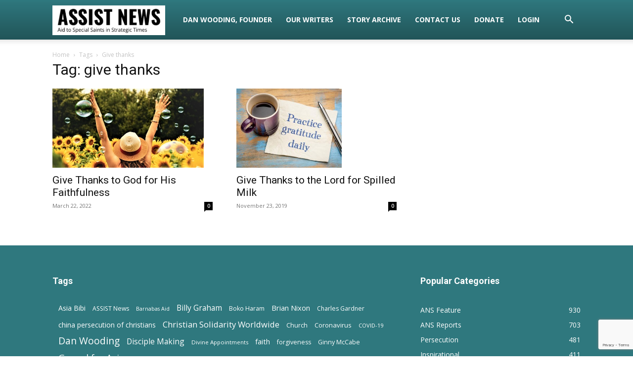

--- FILE ---
content_type: text/html; charset=utf-8
request_url: https://www.google.com/recaptcha/api2/anchor?ar=1&k=6LcxovAUAAAAABPJogSemTfeXsgpkq8_6_vaZ93Z&co=aHR0cHM6Ly93d3cuYXNzaXN0bmV3cy5uZXQ6NDQz&hl=en&v=PoyoqOPhxBO7pBk68S4YbpHZ&size=invisible&anchor-ms=20000&execute-ms=30000&cb=vl7n9iu4qak0
body_size: 48639
content:
<!DOCTYPE HTML><html dir="ltr" lang="en"><head><meta http-equiv="Content-Type" content="text/html; charset=UTF-8">
<meta http-equiv="X-UA-Compatible" content="IE=edge">
<title>reCAPTCHA</title>
<style type="text/css">
/* cyrillic-ext */
@font-face {
  font-family: 'Roboto';
  font-style: normal;
  font-weight: 400;
  font-stretch: 100%;
  src: url(//fonts.gstatic.com/s/roboto/v48/KFO7CnqEu92Fr1ME7kSn66aGLdTylUAMa3GUBHMdazTgWw.woff2) format('woff2');
  unicode-range: U+0460-052F, U+1C80-1C8A, U+20B4, U+2DE0-2DFF, U+A640-A69F, U+FE2E-FE2F;
}
/* cyrillic */
@font-face {
  font-family: 'Roboto';
  font-style: normal;
  font-weight: 400;
  font-stretch: 100%;
  src: url(//fonts.gstatic.com/s/roboto/v48/KFO7CnqEu92Fr1ME7kSn66aGLdTylUAMa3iUBHMdazTgWw.woff2) format('woff2');
  unicode-range: U+0301, U+0400-045F, U+0490-0491, U+04B0-04B1, U+2116;
}
/* greek-ext */
@font-face {
  font-family: 'Roboto';
  font-style: normal;
  font-weight: 400;
  font-stretch: 100%;
  src: url(//fonts.gstatic.com/s/roboto/v48/KFO7CnqEu92Fr1ME7kSn66aGLdTylUAMa3CUBHMdazTgWw.woff2) format('woff2');
  unicode-range: U+1F00-1FFF;
}
/* greek */
@font-face {
  font-family: 'Roboto';
  font-style: normal;
  font-weight: 400;
  font-stretch: 100%;
  src: url(//fonts.gstatic.com/s/roboto/v48/KFO7CnqEu92Fr1ME7kSn66aGLdTylUAMa3-UBHMdazTgWw.woff2) format('woff2');
  unicode-range: U+0370-0377, U+037A-037F, U+0384-038A, U+038C, U+038E-03A1, U+03A3-03FF;
}
/* math */
@font-face {
  font-family: 'Roboto';
  font-style: normal;
  font-weight: 400;
  font-stretch: 100%;
  src: url(//fonts.gstatic.com/s/roboto/v48/KFO7CnqEu92Fr1ME7kSn66aGLdTylUAMawCUBHMdazTgWw.woff2) format('woff2');
  unicode-range: U+0302-0303, U+0305, U+0307-0308, U+0310, U+0312, U+0315, U+031A, U+0326-0327, U+032C, U+032F-0330, U+0332-0333, U+0338, U+033A, U+0346, U+034D, U+0391-03A1, U+03A3-03A9, U+03B1-03C9, U+03D1, U+03D5-03D6, U+03F0-03F1, U+03F4-03F5, U+2016-2017, U+2034-2038, U+203C, U+2040, U+2043, U+2047, U+2050, U+2057, U+205F, U+2070-2071, U+2074-208E, U+2090-209C, U+20D0-20DC, U+20E1, U+20E5-20EF, U+2100-2112, U+2114-2115, U+2117-2121, U+2123-214F, U+2190, U+2192, U+2194-21AE, U+21B0-21E5, U+21F1-21F2, U+21F4-2211, U+2213-2214, U+2216-22FF, U+2308-230B, U+2310, U+2319, U+231C-2321, U+2336-237A, U+237C, U+2395, U+239B-23B7, U+23D0, U+23DC-23E1, U+2474-2475, U+25AF, U+25B3, U+25B7, U+25BD, U+25C1, U+25CA, U+25CC, U+25FB, U+266D-266F, U+27C0-27FF, U+2900-2AFF, U+2B0E-2B11, U+2B30-2B4C, U+2BFE, U+3030, U+FF5B, U+FF5D, U+1D400-1D7FF, U+1EE00-1EEFF;
}
/* symbols */
@font-face {
  font-family: 'Roboto';
  font-style: normal;
  font-weight: 400;
  font-stretch: 100%;
  src: url(//fonts.gstatic.com/s/roboto/v48/KFO7CnqEu92Fr1ME7kSn66aGLdTylUAMaxKUBHMdazTgWw.woff2) format('woff2');
  unicode-range: U+0001-000C, U+000E-001F, U+007F-009F, U+20DD-20E0, U+20E2-20E4, U+2150-218F, U+2190, U+2192, U+2194-2199, U+21AF, U+21E6-21F0, U+21F3, U+2218-2219, U+2299, U+22C4-22C6, U+2300-243F, U+2440-244A, U+2460-24FF, U+25A0-27BF, U+2800-28FF, U+2921-2922, U+2981, U+29BF, U+29EB, U+2B00-2BFF, U+4DC0-4DFF, U+FFF9-FFFB, U+10140-1018E, U+10190-1019C, U+101A0, U+101D0-101FD, U+102E0-102FB, U+10E60-10E7E, U+1D2C0-1D2D3, U+1D2E0-1D37F, U+1F000-1F0FF, U+1F100-1F1AD, U+1F1E6-1F1FF, U+1F30D-1F30F, U+1F315, U+1F31C, U+1F31E, U+1F320-1F32C, U+1F336, U+1F378, U+1F37D, U+1F382, U+1F393-1F39F, U+1F3A7-1F3A8, U+1F3AC-1F3AF, U+1F3C2, U+1F3C4-1F3C6, U+1F3CA-1F3CE, U+1F3D4-1F3E0, U+1F3ED, U+1F3F1-1F3F3, U+1F3F5-1F3F7, U+1F408, U+1F415, U+1F41F, U+1F426, U+1F43F, U+1F441-1F442, U+1F444, U+1F446-1F449, U+1F44C-1F44E, U+1F453, U+1F46A, U+1F47D, U+1F4A3, U+1F4B0, U+1F4B3, U+1F4B9, U+1F4BB, U+1F4BF, U+1F4C8-1F4CB, U+1F4D6, U+1F4DA, U+1F4DF, U+1F4E3-1F4E6, U+1F4EA-1F4ED, U+1F4F7, U+1F4F9-1F4FB, U+1F4FD-1F4FE, U+1F503, U+1F507-1F50B, U+1F50D, U+1F512-1F513, U+1F53E-1F54A, U+1F54F-1F5FA, U+1F610, U+1F650-1F67F, U+1F687, U+1F68D, U+1F691, U+1F694, U+1F698, U+1F6AD, U+1F6B2, U+1F6B9-1F6BA, U+1F6BC, U+1F6C6-1F6CF, U+1F6D3-1F6D7, U+1F6E0-1F6EA, U+1F6F0-1F6F3, U+1F6F7-1F6FC, U+1F700-1F7FF, U+1F800-1F80B, U+1F810-1F847, U+1F850-1F859, U+1F860-1F887, U+1F890-1F8AD, U+1F8B0-1F8BB, U+1F8C0-1F8C1, U+1F900-1F90B, U+1F93B, U+1F946, U+1F984, U+1F996, U+1F9E9, U+1FA00-1FA6F, U+1FA70-1FA7C, U+1FA80-1FA89, U+1FA8F-1FAC6, U+1FACE-1FADC, U+1FADF-1FAE9, U+1FAF0-1FAF8, U+1FB00-1FBFF;
}
/* vietnamese */
@font-face {
  font-family: 'Roboto';
  font-style: normal;
  font-weight: 400;
  font-stretch: 100%;
  src: url(//fonts.gstatic.com/s/roboto/v48/KFO7CnqEu92Fr1ME7kSn66aGLdTylUAMa3OUBHMdazTgWw.woff2) format('woff2');
  unicode-range: U+0102-0103, U+0110-0111, U+0128-0129, U+0168-0169, U+01A0-01A1, U+01AF-01B0, U+0300-0301, U+0303-0304, U+0308-0309, U+0323, U+0329, U+1EA0-1EF9, U+20AB;
}
/* latin-ext */
@font-face {
  font-family: 'Roboto';
  font-style: normal;
  font-weight: 400;
  font-stretch: 100%;
  src: url(//fonts.gstatic.com/s/roboto/v48/KFO7CnqEu92Fr1ME7kSn66aGLdTylUAMa3KUBHMdazTgWw.woff2) format('woff2');
  unicode-range: U+0100-02BA, U+02BD-02C5, U+02C7-02CC, U+02CE-02D7, U+02DD-02FF, U+0304, U+0308, U+0329, U+1D00-1DBF, U+1E00-1E9F, U+1EF2-1EFF, U+2020, U+20A0-20AB, U+20AD-20C0, U+2113, U+2C60-2C7F, U+A720-A7FF;
}
/* latin */
@font-face {
  font-family: 'Roboto';
  font-style: normal;
  font-weight: 400;
  font-stretch: 100%;
  src: url(//fonts.gstatic.com/s/roboto/v48/KFO7CnqEu92Fr1ME7kSn66aGLdTylUAMa3yUBHMdazQ.woff2) format('woff2');
  unicode-range: U+0000-00FF, U+0131, U+0152-0153, U+02BB-02BC, U+02C6, U+02DA, U+02DC, U+0304, U+0308, U+0329, U+2000-206F, U+20AC, U+2122, U+2191, U+2193, U+2212, U+2215, U+FEFF, U+FFFD;
}
/* cyrillic-ext */
@font-face {
  font-family: 'Roboto';
  font-style: normal;
  font-weight: 500;
  font-stretch: 100%;
  src: url(//fonts.gstatic.com/s/roboto/v48/KFO7CnqEu92Fr1ME7kSn66aGLdTylUAMa3GUBHMdazTgWw.woff2) format('woff2');
  unicode-range: U+0460-052F, U+1C80-1C8A, U+20B4, U+2DE0-2DFF, U+A640-A69F, U+FE2E-FE2F;
}
/* cyrillic */
@font-face {
  font-family: 'Roboto';
  font-style: normal;
  font-weight: 500;
  font-stretch: 100%;
  src: url(//fonts.gstatic.com/s/roboto/v48/KFO7CnqEu92Fr1ME7kSn66aGLdTylUAMa3iUBHMdazTgWw.woff2) format('woff2');
  unicode-range: U+0301, U+0400-045F, U+0490-0491, U+04B0-04B1, U+2116;
}
/* greek-ext */
@font-face {
  font-family: 'Roboto';
  font-style: normal;
  font-weight: 500;
  font-stretch: 100%;
  src: url(//fonts.gstatic.com/s/roboto/v48/KFO7CnqEu92Fr1ME7kSn66aGLdTylUAMa3CUBHMdazTgWw.woff2) format('woff2');
  unicode-range: U+1F00-1FFF;
}
/* greek */
@font-face {
  font-family: 'Roboto';
  font-style: normal;
  font-weight: 500;
  font-stretch: 100%;
  src: url(//fonts.gstatic.com/s/roboto/v48/KFO7CnqEu92Fr1ME7kSn66aGLdTylUAMa3-UBHMdazTgWw.woff2) format('woff2');
  unicode-range: U+0370-0377, U+037A-037F, U+0384-038A, U+038C, U+038E-03A1, U+03A3-03FF;
}
/* math */
@font-face {
  font-family: 'Roboto';
  font-style: normal;
  font-weight: 500;
  font-stretch: 100%;
  src: url(//fonts.gstatic.com/s/roboto/v48/KFO7CnqEu92Fr1ME7kSn66aGLdTylUAMawCUBHMdazTgWw.woff2) format('woff2');
  unicode-range: U+0302-0303, U+0305, U+0307-0308, U+0310, U+0312, U+0315, U+031A, U+0326-0327, U+032C, U+032F-0330, U+0332-0333, U+0338, U+033A, U+0346, U+034D, U+0391-03A1, U+03A3-03A9, U+03B1-03C9, U+03D1, U+03D5-03D6, U+03F0-03F1, U+03F4-03F5, U+2016-2017, U+2034-2038, U+203C, U+2040, U+2043, U+2047, U+2050, U+2057, U+205F, U+2070-2071, U+2074-208E, U+2090-209C, U+20D0-20DC, U+20E1, U+20E5-20EF, U+2100-2112, U+2114-2115, U+2117-2121, U+2123-214F, U+2190, U+2192, U+2194-21AE, U+21B0-21E5, U+21F1-21F2, U+21F4-2211, U+2213-2214, U+2216-22FF, U+2308-230B, U+2310, U+2319, U+231C-2321, U+2336-237A, U+237C, U+2395, U+239B-23B7, U+23D0, U+23DC-23E1, U+2474-2475, U+25AF, U+25B3, U+25B7, U+25BD, U+25C1, U+25CA, U+25CC, U+25FB, U+266D-266F, U+27C0-27FF, U+2900-2AFF, U+2B0E-2B11, U+2B30-2B4C, U+2BFE, U+3030, U+FF5B, U+FF5D, U+1D400-1D7FF, U+1EE00-1EEFF;
}
/* symbols */
@font-face {
  font-family: 'Roboto';
  font-style: normal;
  font-weight: 500;
  font-stretch: 100%;
  src: url(//fonts.gstatic.com/s/roboto/v48/KFO7CnqEu92Fr1ME7kSn66aGLdTylUAMaxKUBHMdazTgWw.woff2) format('woff2');
  unicode-range: U+0001-000C, U+000E-001F, U+007F-009F, U+20DD-20E0, U+20E2-20E4, U+2150-218F, U+2190, U+2192, U+2194-2199, U+21AF, U+21E6-21F0, U+21F3, U+2218-2219, U+2299, U+22C4-22C6, U+2300-243F, U+2440-244A, U+2460-24FF, U+25A0-27BF, U+2800-28FF, U+2921-2922, U+2981, U+29BF, U+29EB, U+2B00-2BFF, U+4DC0-4DFF, U+FFF9-FFFB, U+10140-1018E, U+10190-1019C, U+101A0, U+101D0-101FD, U+102E0-102FB, U+10E60-10E7E, U+1D2C0-1D2D3, U+1D2E0-1D37F, U+1F000-1F0FF, U+1F100-1F1AD, U+1F1E6-1F1FF, U+1F30D-1F30F, U+1F315, U+1F31C, U+1F31E, U+1F320-1F32C, U+1F336, U+1F378, U+1F37D, U+1F382, U+1F393-1F39F, U+1F3A7-1F3A8, U+1F3AC-1F3AF, U+1F3C2, U+1F3C4-1F3C6, U+1F3CA-1F3CE, U+1F3D4-1F3E0, U+1F3ED, U+1F3F1-1F3F3, U+1F3F5-1F3F7, U+1F408, U+1F415, U+1F41F, U+1F426, U+1F43F, U+1F441-1F442, U+1F444, U+1F446-1F449, U+1F44C-1F44E, U+1F453, U+1F46A, U+1F47D, U+1F4A3, U+1F4B0, U+1F4B3, U+1F4B9, U+1F4BB, U+1F4BF, U+1F4C8-1F4CB, U+1F4D6, U+1F4DA, U+1F4DF, U+1F4E3-1F4E6, U+1F4EA-1F4ED, U+1F4F7, U+1F4F9-1F4FB, U+1F4FD-1F4FE, U+1F503, U+1F507-1F50B, U+1F50D, U+1F512-1F513, U+1F53E-1F54A, U+1F54F-1F5FA, U+1F610, U+1F650-1F67F, U+1F687, U+1F68D, U+1F691, U+1F694, U+1F698, U+1F6AD, U+1F6B2, U+1F6B9-1F6BA, U+1F6BC, U+1F6C6-1F6CF, U+1F6D3-1F6D7, U+1F6E0-1F6EA, U+1F6F0-1F6F3, U+1F6F7-1F6FC, U+1F700-1F7FF, U+1F800-1F80B, U+1F810-1F847, U+1F850-1F859, U+1F860-1F887, U+1F890-1F8AD, U+1F8B0-1F8BB, U+1F8C0-1F8C1, U+1F900-1F90B, U+1F93B, U+1F946, U+1F984, U+1F996, U+1F9E9, U+1FA00-1FA6F, U+1FA70-1FA7C, U+1FA80-1FA89, U+1FA8F-1FAC6, U+1FACE-1FADC, U+1FADF-1FAE9, U+1FAF0-1FAF8, U+1FB00-1FBFF;
}
/* vietnamese */
@font-face {
  font-family: 'Roboto';
  font-style: normal;
  font-weight: 500;
  font-stretch: 100%;
  src: url(//fonts.gstatic.com/s/roboto/v48/KFO7CnqEu92Fr1ME7kSn66aGLdTylUAMa3OUBHMdazTgWw.woff2) format('woff2');
  unicode-range: U+0102-0103, U+0110-0111, U+0128-0129, U+0168-0169, U+01A0-01A1, U+01AF-01B0, U+0300-0301, U+0303-0304, U+0308-0309, U+0323, U+0329, U+1EA0-1EF9, U+20AB;
}
/* latin-ext */
@font-face {
  font-family: 'Roboto';
  font-style: normal;
  font-weight: 500;
  font-stretch: 100%;
  src: url(//fonts.gstatic.com/s/roboto/v48/KFO7CnqEu92Fr1ME7kSn66aGLdTylUAMa3KUBHMdazTgWw.woff2) format('woff2');
  unicode-range: U+0100-02BA, U+02BD-02C5, U+02C7-02CC, U+02CE-02D7, U+02DD-02FF, U+0304, U+0308, U+0329, U+1D00-1DBF, U+1E00-1E9F, U+1EF2-1EFF, U+2020, U+20A0-20AB, U+20AD-20C0, U+2113, U+2C60-2C7F, U+A720-A7FF;
}
/* latin */
@font-face {
  font-family: 'Roboto';
  font-style: normal;
  font-weight: 500;
  font-stretch: 100%;
  src: url(//fonts.gstatic.com/s/roboto/v48/KFO7CnqEu92Fr1ME7kSn66aGLdTylUAMa3yUBHMdazQ.woff2) format('woff2');
  unicode-range: U+0000-00FF, U+0131, U+0152-0153, U+02BB-02BC, U+02C6, U+02DA, U+02DC, U+0304, U+0308, U+0329, U+2000-206F, U+20AC, U+2122, U+2191, U+2193, U+2212, U+2215, U+FEFF, U+FFFD;
}
/* cyrillic-ext */
@font-face {
  font-family: 'Roboto';
  font-style: normal;
  font-weight: 900;
  font-stretch: 100%;
  src: url(//fonts.gstatic.com/s/roboto/v48/KFO7CnqEu92Fr1ME7kSn66aGLdTylUAMa3GUBHMdazTgWw.woff2) format('woff2');
  unicode-range: U+0460-052F, U+1C80-1C8A, U+20B4, U+2DE0-2DFF, U+A640-A69F, U+FE2E-FE2F;
}
/* cyrillic */
@font-face {
  font-family: 'Roboto';
  font-style: normal;
  font-weight: 900;
  font-stretch: 100%;
  src: url(//fonts.gstatic.com/s/roboto/v48/KFO7CnqEu92Fr1ME7kSn66aGLdTylUAMa3iUBHMdazTgWw.woff2) format('woff2');
  unicode-range: U+0301, U+0400-045F, U+0490-0491, U+04B0-04B1, U+2116;
}
/* greek-ext */
@font-face {
  font-family: 'Roboto';
  font-style: normal;
  font-weight: 900;
  font-stretch: 100%;
  src: url(//fonts.gstatic.com/s/roboto/v48/KFO7CnqEu92Fr1ME7kSn66aGLdTylUAMa3CUBHMdazTgWw.woff2) format('woff2');
  unicode-range: U+1F00-1FFF;
}
/* greek */
@font-face {
  font-family: 'Roboto';
  font-style: normal;
  font-weight: 900;
  font-stretch: 100%;
  src: url(//fonts.gstatic.com/s/roboto/v48/KFO7CnqEu92Fr1ME7kSn66aGLdTylUAMa3-UBHMdazTgWw.woff2) format('woff2');
  unicode-range: U+0370-0377, U+037A-037F, U+0384-038A, U+038C, U+038E-03A1, U+03A3-03FF;
}
/* math */
@font-face {
  font-family: 'Roboto';
  font-style: normal;
  font-weight: 900;
  font-stretch: 100%;
  src: url(//fonts.gstatic.com/s/roboto/v48/KFO7CnqEu92Fr1ME7kSn66aGLdTylUAMawCUBHMdazTgWw.woff2) format('woff2');
  unicode-range: U+0302-0303, U+0305, U+0307-0308, U+0310, U+0312, U+0315, U+031A, U+0326-0327, U+032C, U+032F-0330, U+0332-0333, U+0338, U+033A, U+0346, U+034D, U+0391-03A1, U+03A3-03A9, U+03B1-03C9, U+03D1, U+03D5-03D6, U+03F0-03F1, U+03F4-03F5, U+2016-2017, U+2034-2038, U+203C, U+2040, U+2043, U+2047, U+2050, U+2057, U+205F, U+2070-2071, U+2074-208E, U+2090-209C, U+20D0-20DC, U+20E1, U+20E5-20EF, U+2100-2112, U+2114-2115, U+2117-2121, U+2123-214F, U+2190, U+2192, U+2194-21AE, U+21B0-21E5, U+21F1-21F2, U+21F4-2211, U+2213-2214, U+2216-22FF, U+2308-230B, U+2310, U+2319, U+231C-2321, U+2336-237A, U+237C, U+2395, U+239B-23B7, U+23D0, U+23DC-23E1, U+2474-2475, U+25AF, U+25B3, U+25B7, U+25BD, U+25C1, U+25CA, U+25CC, U+25FB, U+266D-266F, U+27C0-27FF, U+2900-2AFF, U+2B0E-2B11, U+2B30-2B4C, U+2BFE, U+3030, U+FF5B, U+FF5D, U+1D400-1D7FF, U+1EE00-1EEFF;
}
/* symbols */
@font-face {
  font-family: 'Roboto';
  font-style: normal;
  font-weight: 900;
  font-stretch: 100%;
  src: url(//fonts.gstatic.com/s/roboto/v48/KFO7CnqEu92Fr1ME7kSn66aGLdTylUAMaxKUBHMdazTgWw.woff2) format('woff2');
  unicode-range: U+0001-000C, U+000E-001F, U+007F-009F, U+20DD-20E0, U+20E2-20E4, U+2150-218F, U+2190, U+2192, U+2194-2199, U+21AF, U+21E6-21F0, U+21F3, U+2218-2219, U+2299, U+22C4-22C6, U+2300-243F, U+2440-244A, U+2460-24FF, U+25A0-27BF, U+2800-28FF, U+2921-2922, U+2981, U+29BF, U+29EB, U+2B00-2BFF, U+4DC0-4DFF, U+FFF9-FFFB, U+10140-1018E, U+10190-1019C, U+101A0, U+101D0-101FD, U+102E0-102FB, U+10E60-10E7E, U+1D2C0-1D2D3, U+1D2E0-1D37F, U+1F000-1F0FF, U+1F100-1F1AD, U+1F1E6-1F1FF, U+1F30D-1F30F, U+1F315, U+1F31C, U+1F31E, U+1F320-1F32C, U+1F336, U+1F378, U+1F37D, U+1F382, U+1F393-1F39F, U+1F3A7-1F3A8, U+1F3AC-1F3AF, U+1F3C2, U+1F3C4-1F3C6, U+1F3CA-1F3CE, U+1F3D4-1F3E0, U+1F3ED, U+1F3F1-1F3F3, U+1F3F5-1F3F7, U+1F408, U+1F415, U+1F41F, U+1F426, U+1F43F, U+1F441-1F442, U+1F444, U+1F446-1F449, U+1F44C-1F44E, U+1F453, U+1F46A, U+1F47D, U+1F4A3, U+1F4B0, U+1F4B3, U+1F4B9, U+1F4BB, U+1F4BF, U+1F4C8-1F4CB, U+1F4D6, U+1F4DA, U+1F4DF, U+1F4E3-1F4E6, U+1F4EA-1F4ED, U+1F4F7, U+1F4F9-1F4FB, U+1F4FD-1F4FE, U+1F503, U+1F507-1F50B, U+1F50D, U+1F512-1F513, U+1F53E-1F54A, U+1F54F-1F5FA, U+1F610, U+1F650-1F67F, U+1F687, U+1F68D, U+1F691, U+1F694, U+1F698, U+1F6AD, U+1F6B2, U+1F6B9-1F6BA, U+1F6BC, U+1F6C6-1F6CF, U+1F6D3-1F6D7, U+1F6E0-1F6EA, U+1F6F0-1F6F3, U+1F6F7-1F6FC, U+1F700-1F7FF, U+1F800-1F80B, U+1F810-1F847, U+1F850-1F859, U+1F860-1F887, U+1F890-1F8AD, U+1F8B0-1F8BB, U+1F8C0-1F8C1, U+1F900-1F90B, U+1F93B, U+1F946, U+1F984, U+1F996, U+1F9E9, U+1FA00-1FA6F, U+1FA70-1FA7C, U+1FA80-1FA89, U+1FA8F-1FAC6, U+1FACE-1FADC, U+1FADF-1FAE9, U+1FAF0-1FAF8, U+1FB00-1FBFF;
}
/* vietnamese */
@font-face {
  font-family: 'Roboto';
  font-style: normal;
  font-weight: 900;
  font-stretch: 100%;
  src: url(//fonts.gstatic.com/s/roboto/v48/KFO7CnqEu92Fr1ME7kSn66aGLdTylUAMa3OUBHMdazTgWw.woff2) format('woff2');
  unicode-range: U+0102-0103, U+0110-0111, U+0128-0129, U+0168-0169, U+01A0-01A1, U+01AF-01B0, U+0300-0301, U+0303-0304, U+0308-0309, U+0323, U+0329, U+1EA0-1EF9, U+20AB;
}
/* latin-ext */
@font-face {
  font-family: 'Roboto';
  font-style: normal;
  font-weight: 900;
  font-stretch: 100%;
  src: url(//fonts.gstatic.com/s/roboto/v48/KFO7CnqEu92Fr1ME7kSn66aGLdTylUAMa3KUBHMdazTgWw.woff2) format('woff2');
  unicode-range: U+0100-02BA, U+02BD-02C5, U+02C7-02CC, U+02CE-02D7, U+02DD-02FF, U+0304, U+0308, U+0329, U+1D00-1DBF, U+1E00-1E9F, U+1EF2-1EFF, U+2020, U+20A0-20AB, U+20AD-20C0, U+2113, U+2C60-2C7F, U+A720-A7FF;
}
/* latin */
@font-face {
  font-family: 'Roboto';
  font-style: normal;
  font-weight: 900;
  font-stretch: 100%;
  src: url(//fonts.gstatic.com/s/roboto/v48/KFO7CnqEu92Fr1ME7kSn66aGLdTylUAMa3yUBHMdazQ.woff2) format('woff2');
  unicode-range: U+0000-00FF, U+0131, U+0152-0153, U+02BB-02BC, U+02C6, U+02DA, U+02DC, U+0304, U+0308, U+0329, U+2000-206F, U+20AC, U+2122, U+2191, U+2193, U+2212, U+2215, U+FEFF, U+FFFD;
}

</style>
<link rel="stylesheet" type="text/css" href="https://www.gstatic.com/recaptcha/releases/PoyoqOPhxBO7pBk68S4YbpHZ/styles__ltr.css">
<script nonce="muF6PZFJ6H8BbTtWyyYHiQ" type="text/javascript">window['__recaptcha_api'] = 'https://www.google.com/recaptcha/api2/';</script>
<script type="text/javascript" src="https://www.gstatic.com/recaptcha/releases/PoyoqOPhxBO7pBk68S4YbpHZ/recaptcha__en.js" nonce="muF6PZFJ6H8BbTtWyyYHiQ">
      
    </script></head>
<body><div id="rc-anchor-alert" class="rc-anchor-alert"></div>
<input type="hidden" id="recaptcha-token" value="[base64]">
<script type="text/javascript" nonce="muF6PZFJ6H8BbTtWyyYHiQ">
      recaptcha.anchor.Main.init("[\x22ainput\x22,[\x22bgdata\x22,\x22\x22,\[base64]/[base64]/[base64]/ZyhXLGgpOnEoW04sMjEsbF0sVywwKSxoKSxmYWxzZSxmYWxzZSl9Y2F0Y2goayl7RygzNTgsVyk/[base64]/[base64]/[base64]/[base64]/[base64]/[base64]/[base64]/bmV3IEJbT10oRFswXSk6dz09Mj9uZXcgQltPXShEWzBdLERbMV0pOnc9PTM/bmV3IEJbT10oRFswXSxEWzFdLERbMl0pOnc9PTQ/[base64]/[base64]/[base64]/[base64]/[base64]\\u003d\x22,\[base64]\x22,\[base64]/CpMKVw7Mhwo3Dn8Ouw5TCrgtKHMKOwqbDlsKhw4IkbsONw4PClcOSwo49AMOAJjzCp3cGwrzCt8OuMlvDqxJYw7x/QB5ceVfCisOETBQnw5dmwpUMcDB1dFU6w4zDlMKcwrFKwog5ImA7YcKsBxZsPcKIwp3CkcKpfcOmYcO6w5/CkMK1KMOhHMK+w4M1wp4gwo7CjsKpw7oxwrJkw4DDlcKhB8KfScKSYyjDhMKzw74xBFHClsOQEErDmybDpUvCp2wBQAvCtwTDpWlNKkN3V8OMU8OFw5J4HmvCuwtkCcKifh1KwrsXw4jDnsK4IsKBwrLCssKPw7BWw7hKBcKcN2/DjcOoUcO3w6HDkQnChcOwwpciCsOPLirCgsONGnhwLcO8w7rCiSfDucOEFGMYwofDqkjCpcOIwqzDlcOPYQbDtsKHwqDCrE3CqkIMw4fDi8K3wqoNw6kKwrzCr8KJwqbDvVHDmsKNwonDm1hlwrhtw781w4nDhMKBXsKRw6IqPMOca8KOTB/[base64]/CssO7FHwNw580UxpOQsKuwo7CklRzOsOCw6jCvMKhwo/[base64]/[base64]/BsKaXQ/[base64]/[base64]/[base64]/HMOYw4vCkV7CvsO9woPDuEzChFPCvkXDryZ3wq8Kw5sfcsO+wr1sUw5+wrrDpSzDt8OrWMKxGFXDr8KKw5/[base64]/CklXDilsPacOJe8KgP8O0C8OXAcKnw7ofwr0TwrfDhMOsexhhZsKBw7rCuWzDuXV7N8KXOhUCTGPDhH4/P0HDkmTDjMO3w5nChX5pwozCuW1WQnV8V8Oawroaw7ddw71kLVDCrnh4w45be2jDuw3DlAPCt8Oqw7TConFoRcOmw5PDkcOxDwMhDF5/wpIdZsOlwpvCt1x/w5RNYxUYw5VXw4bCjx0KYDt0w5RBVMOQKMKDwojDocK5w7tcw4nDhADDpcOUwoYcPcKfwoRtw6t0IU5bw5knYcKJOjXDn8ObAsOsesK4G8OSGcOaaBjDvsOSBMOQwqQeIQ91wp3Cvn7DqX3DmsOOA2fDhGItwoFqNsK2wokYw7JBQMKuP8OjVyIyHzYow4Afw6/DkB/DoFwvw6bCmMOrdgA4T8O6wrrCjFAHw4wBIsOVw7HCmMKJwq7CnV7CqXVWJF4YXsOPGsKkYMKTR8Kuwqk/[base64]/[base64]/wrTCimvCvsK5b1NmWcKxSngOHmrDtgheK8KRwrYdWcKsMHnCrzdwDA/[base64]/DuMOzHUzDkMKNPgIFw6PDkB8sQAbCvsOPw7o7wrwGASpOKMOowpDDizzDmMKGbcOQa8KIAMKkeVrCkcKzw5fDmXJ8w6TCvsKbw4fDryJcwpjCs8KNwoJow7djw5LDnUYrJFvDisOARsOSwrF8w57DmCjDtlAew7BVw4HCsR7DmSRVUsOfHGzDuMOBKiPDgC4KD8KFwq/Dj8KaDMKgADZrw6BAf8KGw7rDgMOzw5rDh8K8AAUhwp/DnwtSD8OOw4bCokNsDi/DpcOMwqIuwpHCmGpQWcOqwozCqzrCt1VgwrTDtcOZw7LCh8O1w6tYdcOUQn4xDsODW3UUaCMjwpPDiXtiwq9BwrViw6bDvitowrDCizYTwrp/woZxQRHDisKswrt2w7hQJTxew4VPw47CqcKeFwRwCEzDk3zCocKOwp7Dqx0Kw5g8w7/DrCvDtMOMw4rCk1x7woojw7s6L8K6woXDhEfDkiZwO00kwrDDvQnChwHDhAVJw77ChHTCtW4Zw4wKw4vDjx/CnsKoWcKrwrfDj8Oxw6AwHzhtw7cxasOuwqTDsTTDpsKBw6wSwpjCisKfw6XCnApjwqLDoyRlHcOZNDlnwpvDo8Okw6nDmR1NYsO8CcO8w69zDcOLHWRkwqx/fMOvw4MMw6wDw7jDtWU3w4PDjMK9w7HCo8OuAG0FJcOLWDvDnnHDmCxgwqbCjcKCw7XDlyLDlsOmBQPCnMOewpXDsMOMfjjCkV/CmVgUwqXDkMK5BcKJQsKlw6BzwpbDjsOPwrkNw6PCj8K8w7/CuyDDrhJkTMKgw54IAGHDk8K0w4HCqsK3wp/[base64]/[base64]/CvAMKwpV9ZC/CncONw6IXWnbDmhjCr8KxFx/DtsKcOUB4OcK/KBJIwpTDmsOGazsSw75bQCQIw4ksGQLDsMKmwpMrC8Olw7bCgcOcDiLCqMOAw5PDtkTCrcO/woAww5kwC0jCvsKNecOYUzzCgMKBMV3DicKgw55MCR4+wrp7DA1LK8O9wqF5w5nCkcO6w7opVR/DnD4iwrRUw7www6M/w54Ww5LDucOew6QpasKkGQ7Dr8Kqw6REwoDDgn7DrMOBw784H05Rw4HDucKvw5pHIDFIw7vCrV/CuMOVVsKqw6bCiWNZw5R5w4QNw7jCtMKsw5ABWkzDsm/DnSvCucOTdsKywrlLw4HCv8OVJjbClmPChE7CjF/CucOsT8Oga8KPTFDDvsK4w4TChsOIDsKxw7rDtcOXfMKQGcKdPMOMw5lGW8OAA8K6w5fCkMKcwpgBwqVaw70Vw5waw7rDr8KGw4nCrsKLQSEMJSlTYmJvwp4Kw4HDp8Opw5LCvmDDsMO4aDhmw41HKRQVwoFQFVPDpC/Dsjg2wotkw65Qwpp0w6Ukwq7DiSl7csOxw4vDgCJgwq3ChmjDkcOPRsK6w5PDrsKYwoTDicOjw4HDvAzCsnhiw7PChWcuEcO7w6shwozCvyrCicKoH8KswqzDl8OeAMKTwpFyOT/DmsOWSg0CJGk0TFIrAgfCj8OBaCgPw4UZw647Ohw4wpHDnsO9FBd2fcOQD2J/JiklIMK/YcOaB8KbWcOlwrUYw7lqwrQdw7syw7xRew0yG0p/wrsaXA/Dt8KVwrdxwoXCoSzDtjnDm8OOw6zCgzLCsMOWZsKbwq02wp/CnHEcCxQZHcKULyYtLcOFIMKRUQbCmTHDrcKvNj4cwoYOw590wpTDosOOcFQbFMKMw4bClhLDpHrCn8OWwoDCiFILWDE1wrhVwozCk3jDq2jClCFHwoLCpHrDtXnCoSvCtMOiwokLw6tfK0LDk8KywpA3w4U5NsKLw4zDpcOLw63CsXVDwrPCjMKIGMOwwo/DocObw7Acw7DCmsK5w6caw7fCiMO6w78tw6HCtm4gwrHCl8KNw4pKw50Rw74/LMOtJxvDnmjDncK6wocZwr7DrsO3VWPCtcK9wqrDjRdnM8OYwo5zwq/DtsKLdMK0OSTCmirDviHDkGEjQcKEY1TCl8KvwpczwrkYccKFw7/Cjh/DicOMKG/Cmn4wKMK4YMKeITzCih/[base64]/CpC5mw4LDnyvDvwoow5l/wqbDsMOGw4RwwpLCpiPDlsObwoVhMiNgw6o2DsK6wq/Cnl/[base64]/[base64]/Cn2jDpGvCmMOEwrJBw4h4RwBtw7TDoDDCr8Kyw7lhw4nCocOvVcOpwrNVwqVOwrjDqHfDsMOjDVfCkMO7w6fDkcKQf8Krw6hWwrocSWA/dzciHX/DoWV5wpEOwrTDj8Oiw6fDhcOnMcOIwooMZsKCc8Khw47CsEgTJTjDv3TDuGjDjcK4w4vDpsOOwo9bw6olfF7DlDbCp0jCgjnCrMKcw7ksT8Oqwq87OsKJPsOVWcO6w73DpsKWw7l9wpRFw5nDgz0Rw4s6wp/Djh1IecOjf8OYw77DlsO0Wx03wq/DjRZLJjJBOQ/DkMKKVsOgQBUwRsOPfMKCwpbDp8Oww6TDpcOgSkXCgMOMX8ORw4DDsMOwY1rCsUBxw53Ck8KXGhrCg8ORw5nDqSzCvMK9bcO+DMKsSsOEw4DCmsOGfsOywpVjw7ZtIsKqw4ZkwqsxZXo1wqBZw6DCicOlwrNmw5/DscOtwrgCw5XDq3DCkcOJwqjDgTtKTsKBwqXDgAVKwp97fsOPwqQ/AsK9UC0sw6RFbMOrDUslw6IEwrtrwpN4N2JEEgfDh8OcXBrCkC4sw73Cl8ONw6/Dt0jDl2nCm8Onw4EPw6vDuUFBKsOaw7cGw7jCmwHDkQfDq8OBw6vCiUrCl8OnwpjDhnDDh8Ohw67DicKhwpXDjncGdsOvw4ICw5vCusOJWW7CpMOgVmbDkjzDnh4PwrPDrRDDgl3DsMKLT3XCi8Kaw6xcdsKONDUwOi/DnVA1woF8Cx7Ds13DmMOzwqcHwq9Hw6NJLcOHwqpLGcKLwpAQXxYYwqfDkMOGAsOrRyIfwqlTQMKZwp58JTJAw5zCm8OZw4gOXH7CvcOYHMOsw4HCm8KLw5jDkT/CqcKYEyXDrmDCukXDqwZeD8KHwqDCoTfCn3koQgLDlR0Qw4jCpcO5Jlslw6towpY6wp7DgcOKwrMlwpQrw6nDosKmJ8OUccKhJMK+wpTDucKowqcWXcO+QU52w5jCj8KYUAZnF3FNX2ZZw7/[base64]/CsMKWNjjCg0c2w7NDwrbDnMOxw51rwp3CiHhXwpkEw4o7VF7CsMOkM8OAMsObJcKlUsOrE0lxMBt4Zl3Cn8OIw5HCm0ZSwo1AworDt8OebsKPwrTCrCVAwrxwTV/[base64]/[base64]/CtcKUTwjDq8OFCXtcwqN8OMOZbsOMOcOMA8OIwrzDtyIewph7w4lOw7YHw5/[base64]/[base64]/CnMKDwrZ/w6zCm8OtQ8OfZsK6w6rCjRFiNlfDtS0TwqAzwoPDl8OoVmpJwrPCk09Zw6fCr8OoNMOodsKlZyF0w6rCkhbDjlLCmn8tfMKow4MLSjcSwrdqTBDCujU4fMKgwpbCkSJXw4HCvGbCgcKDwpzDgTTDocKLBcKLw6nCkwDDkcOywrzCk0XCmQ9Fwp4hwrU/EnDCkcOQw43DusOFUMO9BA3CksKLVz40wocYXB/CjCPCn1lOFMOCUAfDpwfCpcOXwpXCkMK1ZHMcwpTDtMK+wqQ9w7o/w53DuhHCkMKOw6FLw65Dw4BEwplcPsKYU2TCocO8wrDDlsOII8Klw5DDo20AXMOkcX3Dg1tmV8KrDcOLw51mdVxbw5Q3wqnCt8OKQ3rDlMKyLMOhHsOow53CnzBTfcKwwrpAO1/CjzPChR7DssKRwoV7CErCu8Kiwq7DnjxNYMOyw7PDlcKXaDzDicODwpp/GElVw6IVw6PDpcO0NsOGw77CtMKFw7gWw51rwrsuw4rDp8KPacOKc1DCs8KDGWgNDy3CnCZnfnvCscKmUcO7woBRw4sxw7B2w5HCj8OMwoI5w7rCrsKYwo9gw7/[base64]/DnD8pXsKyA0/CojovwrB+HijDpsKkw50Sw7TCo8KTAQQrw7N5Kittw64BHMOEw4VBTMO4wrPCu3tEwpPDg8O7w5cbJFRvGMKaXy09w4IzLMOXworCtcKiw6M8wpLDq1V+wot8wpNvVzQwY8KvFHfCvirCjMOowoZTw6Fgwo4CZCkjK8KoIB/[base64]/CtMOywo4VQzoZaMOra37CisKha3sXw4ERw7LDmMO7w6/DpMKFwr3CpGpIw43CuMOgwpkDw67CnyMywp3DjsKTw6Jqw44eI8KfMMOIw4/DrB1yZXAkwpvCg8Oqw4TCuRfDlgrDnADCulPCvTrDuQ0+woQFei/Ci8Kfwp/CjMK8wrw/FD/CvcOHwozDnV0ML8OTw6vDoidGwpsrNHA8w50BCErCmXY/[base64]/DsTrCoVfDl8Kiw6VuAMOhal0FacOqNMKGUsKIM1ArE8K2wp4zLlPCosK8bsOkw7o+wrcjSXRMw4JLwp/[base64]/Dk0ZLw61hQcORw4Vgw4cjCcOuBzHCt8K7PMKEw5vDisKfWU02BsK7wozDrmdzwq/Cp0DChsOaEMO3ODTDrDDDlSPCpMOiB3DDigM3w4pXEkVYB8Olw7h+XMO+wqLCnGXCrC7DuMKVw7rCoTNFw6rDpBxVHMOzwovDmBjCrSNBw47CsnkPw7nCmcKeScOVcMKhw6fCogNbc3bCvUtMwrFvOy3CkhVUwofCk8K/JksSwoNjwp52wqAIw5IcLMOceMO4wqlmwoUpW3bDslYMGsOpwoHCnjFiwpgdwofDsMOYHMK5N8OWGGQmwqE5wpLCrcKzZsK/AkFwPMOCGWbDuHfCqUnDkMKCVsKew512NsO6w6vCj39DwpDCrMOjNcKQwrLCglbDggUAw70Uw74vw6BWwpkiw5dIZMKMfsKrwqLDqcOKIMKLHWLDngE2AcO1wq/DssKiwqNKE8KdLMOswo7DjsO7XVFtworDil/[base64]/CsXzDkMKsw7Asw4ADwqUgwpEiVVfCg8KBFsKUF8O8B8KuXMO4w6Mjw4kAaxYrdGFyw7fDtkfDsURcwobCocOySgE8OUzDk8KUGilYacKiIhXCn8KbXSItwrtRwp/[base64]/[base64]/DicO3SsO2YsO2AMKBWgwpfCxZw6zCo8KzJkJmwo/DpF/ChsK9w67CqVnDox4hw7BWw6sUKcKuwrjDing1w5fDp2fCksOfO8Ovw69+IMK3Vwh4CsK7w7xkwp7DryrDssOrw7XDjsKfwqY9w4bCjVbDqMOlJMKrw5bCi8OFwpvCrkjCg1x/VhXCjzBsw4Ydw6LDoRHDv8Kmw57CuTRcM8Oaw4TClsKxBMOAwo8hw7nDjcOOw67DqsOSwobDisOgCUYtAyZZw6lZJMOgCMKyaBNAfDlLw7rDtcO6wrxxwp7DpTcDwrczwo/CnSfCriF6woHDqi7CmMKed3FEIivDosKrbsOcw7ceMsKsw7PCuWzCrMO0McOlTmLDvwkUw4jCsjnCl2U2RcK1w7LDgw/DocKvPsKuXy8TG8O5wrsvOgDDmhTCkW0yIcOmMMK5wo7CpBPDpMKdfz3DsRjDnEM9csKKworCgh7CjBjCjHbDoEHDiz/CgxpqGgLCr8K9R8OVwoTCh8Kka3kZw6zDtsOawrA9ejQXPsKiw4x+bcOdwqpvw5bCgsKMBjwrwovCoCsiw6TDnENtwrIUwod/UXPDr8Opw5zCtsKXcXDCoVfClcODJsK2wqZPR3PDrUHDuG4jP8Ogw49aQMKSOSrCsFjDvDMLw7NocBzCl8Kfw61owrbDjVjDlX8vDg1gLcOQVTIdw41lLcODwpNswodOYBUvw6I3w4XDmsOlOMObw6rCmHXDiUABdV7Dr8KOcDRBw5PCkjjCiMKEwqwxV3XDoMONNW/Ck8OQAHgPb8KxV8OSw69JAXDDjsOgw6zDnQbCscKxSsKCbcOwQMO1IQszV8OSworDtlYqwqYdBFLDkQvDjjDDosOaARYQw6nDkMOFwpbChsOKwrk0wpAOw4Auw71gwrg/wp/CisOWw5xewrU8XWvCscO1wpoEwoAaw55eO8KzDMK/w73DicOXw6UwcU/DjsOjw4zCvk/DlcKdw4DDkMOJwoMSDcOAV8O3W8O4RMKNwo0zb8OLWARdw7rDmxcqw6Ryw73DiT7DtcOLWsO3BzjDrsKjw4nDhghEwpAGMxILwpQEGMKQOsOGw4BKEBpiwqEaI0TCgU5sY8O7Vg0sVsKEw4/[base64]/CrwHCisKqYMKZO8KnMARPacK5w4DCkcKqwpdlHsKnwqp/EB1AISHDqcOWwptlwrUlbMKjw5QATWFgJhvDjRB/woDCssK0w7HCpmVxw5A/[base64]/wpjDqRvDrn59w6lmMhjCicKfM1M7GiDDo8OTw50HHsKRw53CrMOSw5rDgTMuQ2/CuMKkwqDCm3wFwo/DhsOLwoEzwqvDnsKUwpTCj8KebR4+wrrCmHXDn1gcw7jCtMOCw4xsccKzwpV6G8KswpUELsK1wrbCgcK8VsOZRsK1w7fCgxnDg8Kzw4h0VMOVJ8KZRMOuw4/CusO7EcOkTTLDgDV/w7Z5w4fCu8OZP8K6Q8O4JMKOTHk8YFDCsUfCi8OGIhpMwrQkw53CmxBNOTPCoRNtRsOZa8OZw6/DvsORwr/CgSbCrUjDvn9wwprCqAzCiMOQw5vDmhnDm8KZwppUw5N3w6IKwrUWaj7ClELCpiUTwoPDmHxiW8Kfw6YcwpY6KsK/w4rDj8O4AsKMw6vDixvCm2fChA7DoMOgLRkRw7p3R3Fdw6LDgnk3ICnCpcKdOcKpM27DvMO6Q8KuWsKkFgbDt3/[base64]/SCwdd3DDrsKswrgre3lMIBQ9wofCunbDhVrDgi7ChinDgsKnYAtWw7jDhl0HwqLDjsOJUS7DjcOrK8KowoxIGcK5w6pYaxjDpkjCjnrDoGhxwotTw4E4d8Kpw68owqp/[base64]/[base64]/CpMOneVjCpsO8w63Co0zCmMOhw4PDt0oOwp/CtsOgDERqwoJjw7QYJhLDvldSP8Odw6U4wpDDvzVkwqpGX8OtUcKxwrTCpcKewrjCkVkJwoB1wo3CoMOawp3Dl2DDscOqNMKlwrnChw56IRwGSFTCucKzwoc2w7BGwqtmF8KfD8KAwrDDijPCiwgvw7p/BUHDhMOXw7ZoUhkqM8OQw4geR8OKZndPw4YCwp1PDQHCrsOvw4XDqsK5HQ4Hw5vDk8Ktw4/DuCbDgTfDkm3CtcOTw5Z/w6Imw6fDnhfChwEMwrEyWy3DmMKzHy/DsMK0AjzCscOSDsKvVwvCrcKDw77CgV9oBsOSw7PCjC0cw5hdwpXDrg40w4cwQyR2d8O/[base64]/DjsKwwrvCjcOQfXXDq1g3wqbDkDYEw7fChXPDvHdmfx5TfMOeMntlRVLDj0vCncOcwqTCqcO2BUnClWXCmUwwDA/CkMO/wqoGw5FswphPwoJMfjDCjHDDv8OkecOuesOuVRZ6wpHCsCxUw6bCslvDvcOhX8K5PlvCpMOPwqHCjsKXw6sKw5HCoMOnwpPCknxLwph4anTDoMKxw6TCu8KfUys9OT0+wpw/bMKnwpNFL8O/wp/[base64]/[base64]/w4EFNcODwpZwwrcPw79rPcOWwpfCusOuw7U9BsKAP8KuVTbCnsK4w4nDl8KJwqTCg3NDH8Kuwr3Csnssw4zDvsOqFsOgw7zCg8OURmxBw5HCjD4Jwr3CjcK+SUEVUcOmSz/DosKBwq7Dkwd5McKUCXPDj8K8cw8DQMOib19Mw6zDuz8hw5YpCHjDj8Olw7fDn8Kew67DpcOaL8OcwovDqcOPbsOvw4fCsMKzwr/DhwUPH8OgwqbDh8Onw797HxoPQ8ORw6PDsEdBw6JmwqPDr09xw77Dm0jCtMO4w6DDt8OYwrTCr8KvRcKUPcKvVsOiw4Jzwph/w4xrw7LClMOuw5YgZsKjbmnCuCzCsxvDt8KuwrjCp3PCjcK0djdoICTCvBTDqcO8HsOmd1nCocKYK2gtZMO8XnTCjcKPFsO1w6ppYU8Hw5nCtcOyw6HDhhltwo/CrMKtaMKdIcK4AzLDoFNBZAjDuDPCoCXDkg4+wpBrYsOWw6F7UsOVccKqXsOlwoxKI2/[base64]/w7nDqcOqAcODKsOPw6NOBibCpcOew6lKG07Dn0vCpxwAw6fCgxUpwqXCpcKwF8KLK2AZw5vCucOwOWfDl8KxOEDDg1LDqGjDqD8NbcO+GsKDbsOVw4x4w6sSw6XCn8Kawq7CvzLDk8Ohwr5Iwo3Dhl3Dn11PN0h8Gz/CusKIwoMGJcOswodZwosKwoMcUsKYw4PCgcOlTBlucsOCwqcCw4nCqwUfKcOVRTzChMKmKcKER8O0w6wVw6ZKVMO2B8KZNsKWw4rCl8KfwpTCmMOAI23Ch8O9wpo4w6TDo3x1woBfwrnDix4Gwq3Ch2VEwoLDtcOObQQ+KMKSw6ZoM1DDrFHDmsKmwr8/[base64]/CqBJgEMOwwrADw43DmcKSOzfChCgkI8KDNsKRJT4Rw7wFH8OUBsOqSMOuwqJ2woZqZsOTw4YlBQ5QwpVtE8Khwoprwrllw7DCqhtwC8Olwqs4w6Apwr3CtMOHwoTCt8O0TcKlASgCw54+ZcO8wpjCvQLCt8KuwpzCocKcDx7DnRnCpcKwXMOOJEkpEWk/[base64]/CgsKqUzLCrmzCiVpaTsOAwrfDnMO6w6prw7gPw5JRXsOzDcKTSsKjw5Ibe8KFw4YaMBjCncK6UsKKwrfCv8OmN8KRMh/CvUVzw4Vpd2XChTU2N8KCwr3DqTnDnj9aDcO2WyLCtA7CmcO2ScOgwrXDvn0SGcKtGsK/[base64]/[base64]/[base64]/Cl8OuDFwqNlDCgiXDu8KlwrzCi8KdR2vCt1nDtcOmD8OKw5/ChxJuw6gLNMKifAk2X8Oqw48swo3Cl2ANN8KpXR90w7/CrcKSwoHDusO3w4TCncKvwq4wMMKMw5BqwoLDs8OURUEJwoPDjMKnwrzDuMKMZ8OSwrYhEk47w50JwrgNEGhNwr8vL8OWw7g8JADCuBlwEFDCucKrw7DCkMOEw7JJH3vCnDrDqyTDisOWchzCoCHDpMK/[base64]/ccKAM8OZwo3DmMOBdB/Cv05vw6rDv8OawrHDicO4Rw7Dq3zDnsOGwqQzRSnCs8Oqw5rCrcKYIsKMw7cHPi/Cu1ttKQjDi8OgAB/DuhzDjVkGwp1iADLCnn8Dw6HDniEHwrvCmMODw7rChErDkMKVw6tfwpnDlMOgw489w5Zpw4rDmwvDhMOMAVcLeMKhPi03P8O6wp7CssOaw7/CoMKww5/ChsKHd0DDu8OjwqvDn8OxG0EowoVgHBJDPcOtGcOofMKFwph7w6pjJjAPw6DDh0kLwq0lw6zCljJFwo7ChsK0w73CtzlYcT8heQPCk8OSIC8xwqZYfsOnw4geVsOja8K8w4nDoy3Dm8Ocw6LCsRJpw5nDoRfCrsKTXMKEw6PCiwtDw41MDMOmw7QXXk/CmxZcdcOlw4jDk8O8w4nDtRpowoxgeQnDl1LCsmLDoMKRUhUWw5bDqsOWw5nDpcKVwrHCh8OGETLChcOUw5nDjVkXwqfCrVHDicOwVcOFwrvDiMKEYzfDiW/CjMKQLsOnwo/CiGdUw7zCmMK8w4VXAcONMWPCt8K2QWxsw5zCvgdAS8Ogw4BabMKaw4ZOw4ctw6NBwqkrTMO8w77CisKzw6nDrMK9CR7DtVjDshLClDdXw7PCmwsEOsK6w594PsKvERt6JyJhIsOEwqTDvMK6w5LCkcKmdMOhNWxiKsKGbigIwpnDjsKJwp7Ck8O3w640w79CJsO/wovDkB/ClXgPw6MKw6JOwrzDpB8BFFI1wqZbw7LChcKHcXAKXcOUw6ACI0BawqV/w7wCJ3M8wpjChn/Dq242aMKJLznDqMOkOHZbM0vDh8OWwqPDlyBTVsKgw5jCryZ2KU/DugTDrU0lwo1LLcKAwofCr8K1WicIw7DDsD7CoAUnwrMPw6DDqW4qJEQFwprCh8OrGsKSCBHCtXjDqMKjwrTDvGhvWcKeSC/Dv1vCksKuw7peVmzCg8KzSzI+LTLDncOowqZhw6PDiMODw5bDrsKtwoXCpHTCgEw9Hklqw7DCocOMEDPDncOIwoxiwoLDncOowo7ClsOMwq/ClsOBwpDCj8KBPsODa8KNwrLCjyd7w7HCuAo/ZMOPIlo+V8OYw5JLw5BkwpXDoMOHH29UwpMMUcO5wrJgw7rCjy3CqSDCsD0YwrvCnhVVw6lLKWvCkUzDncOXb8OYBRoxfsKNS8OSNVDDgjfDusKCQgXCrsONwpjDsn4RZMO7NsO2w74tUcOsw53CkhUvw4rCkMOrBB3Dnk/CssKvw4zDuDjDpHM7b8KePgDDp17CuMKJw4AATcObZkQQVsKAw5zCmS7DnMKlCMOcw5rDjsKAwoN7fTDCtETDuAEDw7x1wpLDisKsw43Dv8K+w7HCuQRYesKYQVMkSkzDuFIKwpvDp23Cj3/Cg8Oiwohyw50MbcKgJ8OmGcKNwqpFaDzCjcKxw4dFG8OcAjHDqcK9wp7DosK1TxDCoGcZbsKlwrrCqnfCny/CtAHCt8OeaMOgw7klesO4SFMpLMOlwqjDr8KKwqI1CCTDu8Kxw5HCm33Cki3CkVVnHMOUe8KFwpbCpMO0w4PDk3bDm8OAZ8O7PxjDmcK8wrEKZH7DpEPDsMKDblYqw7pzwroKw41lwrPCosOwRcK0w53DvMOdCBo/wp46wqM6bMORWS9Zwo0SwpfCocOVYihSIcOBwp3CscOGwqPCpjd6NcOqT8OcVydnC1bCrFlFw6rDr8ONw6TCmsKQw5LChsKRwqduw43Dnwwaw7o5LihPS8KLw4zDnS7CrF7CqSNDw7LCicOdLWrCoC5bTwrChlfCmBMGwo9hwp3Ds8Kxw6jCrnbCnsK8wq/[base64]/w4oVZirCtTDDvHDCnsKeEcKGw70JVcKUJsKaecKBaGJIK8OvDV9vABrChwDCpD1rK8K7w5nDs8Osw44rDX7DrF0lw7/DngrDgUVMwqHDmMKCSDrDmG7DtMO8ME/DrXDCtcOPCcOcX8KYw7/[base64]/[base64]/DvRsHw7PDrDrCnCbDtsOjIFY8w7fDhDTDlT7CmMKBUD8VI8Oow6pTK0jCj8O1w6jDmMKST8Ouw4MvRjljVjDDtn/DgcOkKcOMenrDqDFMbsOXw49vw5Z7w7nCpsOLwqfDncKEE8KEPR/DpcKYw4rCrnNvw6g9ZsK6wqVicMOdbEnDsE3DoSAbUcOmf1rDhMOtwrLCqTrCoj3Cn8K/GGRLwp/[base64]/UMOONMKDw5fDnMOJwrA9w54nw5/Du3AxwonCgg/DjsKCwr1VwpLCp8OCVVHCrcOSFSvDpV3CosOMOH3CjcOLw7/Cq186wpRfw71+HMK4AFhRajoRw7B8wqDCqw4hVcKRGcKQcMOWw5zCusOLNA3ChsOubsK1GMKswp8ow6RywoLCh8O4w7Riwo/DhcKUwq0iwpbDsU/CiTIBwpMVwoFAw4nDvStUXMKKw5fDrMKsYGkQXMKjw6VgwprCrX89w77DusOowqHCvMKXwqrCpcOxOMK9wr9JwrIkwrxCw5HCuDAIw67CqADDlmDDsxATQcOPwpVlw7AiDsOOwqLCp8KfaR/CiQ0LTTvCnMOaacK5wrbChwDCiiIMZ8Kxw4lFw5oKMgwXw7bDhcKMT8OTV8O1wqxnwrPCtkPDisK+PhPDuQDDt8Kgw5p2BRbDtmFnwqYiw4UwKkLDgsO0w5xqL3rCvMKqVGzDsk8Tw7rCrj/Cq0LDhiQnwobDny/DuD9xCztsw4TDg3zCnsKPWyVQRMOzHHDDtsOpw4rDqBbCicO1Vi1pwrFDw51ODjPCmn/Ci8KXwrAPw67CljfDvwc9wp/DohpfPjgww4ABwo/Ds8O3w4cww5dMTcO5WFoGDiJdQHfCkMKzw5Q5wokdw5bChMOwEMKiWcKRJkvDvWvDtMOLMBkjNV9Swr52B2bDmMKmDcK2wovDiXbCj8KZwrPClMKJwrbDvQ3DmsKIFEzCnsKmw7rDr8K9wqjDkcO1IlXDnnPDisOvw4HCusO/[base64]/Cp8Kaw6oeYcOzFX3DhcK9KmTCg8OywrtIecKaEcKOUMKALcKVwogcwoXCviJYwoAaw4vCgjRmwpPDrVdZworCsXEEJ8KMwr1YwqTCjWXChHFMwonDjcOqwq3DhsKow6IHAFkiAVjCkhl/b8KXW2/DrsKXaQNcRcOrw7oGH3ZjR8OIw4rDmSDDkMOTEcOlbMOXEMKWw7xKOiE8a3kXfCc0w7rDj0NwFwkCwr92w5YZwp3DnQN5ZgJiET3CscOQw4p3Qxghb8OHwpzDoWHDhMKlEDHDozUITiBdwprDvREmwqpkbEXCpMKkw4HCihrCqD/[base64]/CjMO+VMOHwqrCjSTDknE9TMKAwpnDlMOrWMK2wqlNwopJBijCisKIO0F5ID3DlXnDuMKiw7zCvMOOw6/CmMO/bMKqwovDuSvDgxbDnjYdwqjCssKoTMKiUcOOHFwhwos3wqw/TwHDmA0pw6TDkgrCsWtewqPDrhHDjUlcw6rDgnobw7IRw5LDpRDCvCIiw5rCmWxcEHRrbHHDkxkDOcO4dHHCoMO/WcO4wphhH8KdwrrCksO2w4bCsTnCpy8FEjkeK0gtw4DDhD9jdA7Cvmtww6rCt8O2w6RvTsOpwr3DmUsLX8K0Q27DiX7Dhh0jwrrDh8KoOwoaw7TCkinDo8KOJcKxwodKwpEOw4gFcMO/AMKkw4/DscKSDy15w4nDscKaw7kOfsO/w6/Ckw/CqMKEw7gOw67DqMKXwqHCncKIw5XDuMKTw6FVw47Dn8OsciISVcK+wrXDoMK8w5AtFjs1wrlaQUDCtT7Dh8OGw53Ds8KsVcKjFSbDsk4AwpgNw7tYwrjCrTvDicOxeSvDtEPDvcOjwrrDgQDDkG/DtsO4w6VqDQ3CqEMowrB8w51Rw7dld8O2IQ0Jw7/Cr8Kow43CnSfCqizCpWbDj07CnQZzd8KSAldgDMKuwofCnhQVw6zCpgjDhMOYCsOkclPDh8K3wr/CvyXDkEU4w7TCsl4EZxQQwrheCsKuPcKfw43DgWjCk2vCncKresKESCx0RjwIw4HDrcOGw6TCs20dXSTDo0UEHMKYKUJ1dUTDq2zDtX0EwqAgw5dyasKSw6Vtw6FSw65rKcOaCkw8GwzDo37Chx0IdCEUTBrDg8KUw5kkw6XCk8KSw5JxwqrClMKIMgRzwqnCuw/CsiNDWcOsUcKLwrfClcKIwqLCkMO8DVLDnMOdO3nDvhxTaXFIwodRwpMmw4fClMKhwqfClcKUwownZhXDtl0Zw4zDtcKmWSZ7w6d2w7Nbw77CmsKjw4LDiMOdZhlYwrQNwoVDQgzCvcO/w6Mqwr46w69jdwfDg8K6Mgt4CT/[base64]/CmMK/Ex1Tw5zDlsKBwrXCk2fCpgVBwrJVZcONdsOewqvCssKfwrbCqn3CocOGX8OhI8KEwoLCgHpIQUZ1R8KmYMKZUsKjwqjDn8O2w5M6wr1mw6XCqFQkwr/CsR3DqXjCn1nCvl0lw7/DsMKxP8KawqVoaR8uwpDCiMO7DVTCnWB7wrwfw6hMA8Kff28hTMK1LGbDiRpjwq8NwovDrsOsc8KdM8OMwqRow5XCocK6YcKzScKgUcO7N0o8w4LCrsKCKhzCkkHDusKiYFAfbhkbHl3Cs8OzJ8O2w4pXHsK/w5tHAlnCkS3CtGvCrVXCm8OXfw7DlMOVGcK+w4ElfMKWPw/CmMOVLgcfeMKifwBBw5YsdsK9fzHDmMOow7fCgDNdcMKpcS1iwphEw7nCssOYKcKOB8Oew7dnw4/DvsK1w6fCpiM9UcKrwpRAwq7Ct0cqw4TCiA/CjsOew50hwoHDilTDgjNZwoVRcMKmwq3CvHfCicO9wpfCrcOZw6gzGMOAwoc3I8K7S8KhacKLwqLDvT9lw7QJdU82AnU4SyrDnsKPNULDgsO/[base64]/DmcKJw6d0w43Ds35vwq/Dv0Qkw4jDpWIbG8KhaMK/C8KJwpRIw5fDvsOOMXbDgQjDkDLCslnDs0TDuHXCuhDCl8KOHcKMPsKFHsKaeV/ClGJewo3CpmwkFkUHCCDDhmfCjB/CoMOMU0Rzw6d5wqxgwoTDucO5Sxwlw5jChMKQwoTDpsKtw63DncOjd3/Ctx8YVcK1wp3DoxpWwqh/NjbCuAk2w6DDlcKNPifCmMKie8OYw5XDthU1CsOHwqPCvGBENsONw6Ivw6J1w4LDgSHDuDsoM8Oew5Muw7QIw5UxZcOeCTfDh8KFw7cQWMO1d8KMKXbCq8KmLjkCw4cxw5/CmsKQBRzCk8OtHsOOesK5PsOvesKJHsO5wr/Cr1pxwrF0WMOcFsK3wrxUw59BIcKhesK5JsOBDMOcwrp6IGrCqmjDh8OjwqnDocK1Y8K9w6LDsMKNw6InJsK6McK8w50LwpJKw6FGwoVvwovDpMOXw57DkERlGsKqJMKlw4h1wo/CpMKcw6QVQ35uw6PDvRstDRzCojsFF8Oaw5Q/wonCpSxewonDmQbDh8O4woXDp8OOw7PCvsKEwotXHMKcIDrDt8O6G8KtfcKdwr8GwpPDkXEuw7fDjHtrw5jCkiohZgrDkxTCncKtwozCtsO+w5NgTx9uw6vDv8K7YMKZwoVfwofCksOFw4HDn8KVZ8O2wrHCnGsZw7c/AygFw4Fxa8OIT2VYw7Emw77ClUMxwqfDmsK0MQcYdT3ChzXCs8Obw7jCgcKNwocWC25cw5PDnCXDn8OVfD52w57CgcKbw7BCAgFOwr/DnhzCi8ONwoo/S8KdesKswobCv1zDqMOJw5x2wqs/[base64]/[base64]/DtiV0wrDDgcK0w6/CnMORAVHCqgjDjAjDl05kOMO/[base64]/DrMOvw7EBwqY/VRnDpAfDiMK7w40EwofCgMKbwpDDlsKOGFhlwp7DjiQyBnHCm8OuI8OCF8OywopKZsOnPMKPwoRXP1wgQwlyw5/DvVrCinsCC8KlS3DDl8KmeEnDv8K8F8Kzw69HMRzCj09sKzPDik43wqlewqXCvHMmw4xHP8KfUQ0qNcONwpc/woxWCU1CDcKsw6IXbMKgesKWSMKrQ3jCssOzw595w7LDl8O9w6DDqMOeUj/DmMKsd8OHL8KeXGLDmz/Cr8K8w57CsMKow7xswrjDmMOWw6fCusK8BntpD8KuwoJEw6jCpHx9W3jDsk8Pb8Ocw4TDksOmw4lqB8KgEMONd8K9w6fCpiNjLsOEw6nDsVnDnsOGZSg0wqjDoBQuBMOBQVzDtcKTw68+woBlwpHDhzlrw4XDvsKtw5DDunQowr/[base64]/CuExAw7o1Mlliw4o1BcKKTxXColJswpUqfsKnOsKtwroXwr/DoMO2fsKuL8OFBXI3w7HDqMOZR0NeWsKwwq0qwoPDnS7Dt13DnMKGw4o+RR5JRSwxwpR2w5Ynw4Blw5d+Cl0tEWrCmQUfwphBwpFrw6LCu8KBw6rCuwTCgcKnChbDgC/Dh8K9w5l8w408eifDgsKVOQRhS1I9FADDvh1Pw63DpcKBP8O/WcK8Hx8hw5l6wq7DncOcw7N2CsOJwqxwUMOvw6hLw6ggLjM5w7vDlsOawrDCucKTSMOww5kjwqHCsA\\u003d\\u003d\x22],null,[\x22conf\x22,null,\x226LcxovAUAAAAABPJogSemTfeXsgpkq8_6_vaZ93Z\x22,0,null,null,null,0,[21,125,63,73,95,87,41,43,42,83,102,105,109,121],[1017145,971],0,null,null,null,null,0,null,0,null,700,1,null,0,\[base64]/76lBhnEnQkZnOKMAhk\\u003d\x22,0,0,null,null,1,null,0,1,null,null,null,0],\x22https://www.assistnews.net:443\x22,null,[3,1,1],null,null,null,1,3600,[\x22https://www.google.com/intl/en/policies/privacy/\x22,\x22https://www.google.com/intl/en/policies/terms/\x22],\x22h3yLm86DgCl/arnJr9xL56F8mx7FNmTAQER2cOGOKBY\\u003d\x22,1,0,null,1,1768936437465,0,0,[47,111,14,134],null,[5],\x22RC-j9J7R8AfpHqH2w\x22,null,null,null,null,null,\x220dAFcWeA41_hIamz6p9gpUjKLZXT0FYUAF6gSG7V-WksM7jaX_yeY5DFV1OVcjOCfCa8PVUo6hTfU2TuT09n9FBFySE5Oa1u1RzA\x22,1769019237648]");
    </script></body></html>